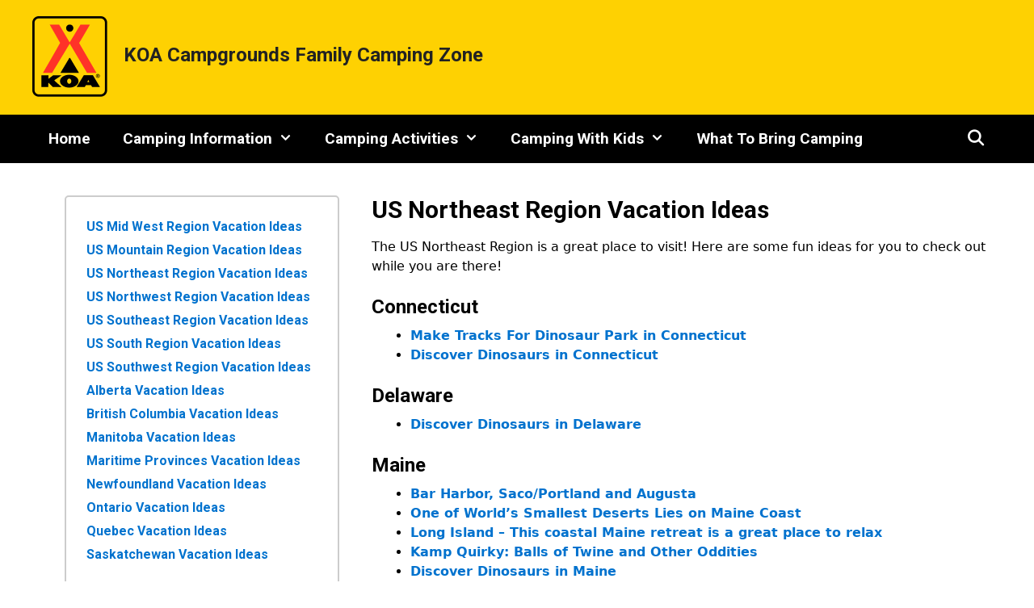

--- FILE ---
content_type: text/html; charset=UTF-8
request_url: https://familycamping.koa.com/about/vacation-ideas/us-northeast-region-vacation-ideas/
body_size: 13091
content:
<!DOCTYPE html>
<html dir="ltr" lang="en-US" prefix="og: https://ogp.me/ns#">
<head>
	<meta charset="UTF-8">
	<title>US Northeast Region Vacation Ideas - KOA Campgrounds Family Camping Zone</title>

		<!-- All in One SEO Pro 4.9.3 - aioseo.com -->
	<meta name="description" content="The US Northeast Region is a great place to visit! Here are some fun ideas for you to check out while you are there! Connecticut Make Tracks For Dinosaur Park in Connecticut Discover Dinosaurs in Connecticut Delaware Discover Dinosaurs in Delaware Maine Bar Harbor, Saco/Portland and Augusta One of World&#039;s Smallest Deserts Lies on Maine" />
	<meta name="robots" content="max-image-preview:large" />
	<link rel="canonical" href="https://familycamping.koa.com/about/vacation-ideas/us-northeast-region-vacation-ideas/" />
	<meta name="generator" content="All in One SEO Pro (AIOSEO) 4.9.3" />
		<meta property="og:locale" content="en_US" />
		<meta property="og:site_name" content="KOA Campgrounds Family Camping Zone - Family camping advice, handy checklists, campfire stories, family activities, an abundance of fun travel games, vacation ideas, weekend getaways and much more." />
		<meta property="og:type" content="article" />
		<meta property="og:title" content="US Northeast Region Vacation Ideas - KOA Campgrounds Family Camping Zone" />
		<meta property="og:description" content="The US Northeast Region is a great place to visit! Here are some fun ideas for you to check out while you are there! Connecticut Make Tracks For Dinosaur Park in Connecticut Discover Dinosaurs in Connecticut Delaware Discover Dinosaurs in Delaware Maine Bar Harbor, Saco/Portland and Augusta One of World&#039;s Smallest Deserts Lies on Maine" />
		<meta property="og:url" content="https://familycamping.koa.com/about/vacation-ideas/us-northeast-region-vacation-ideas/" />
		<meta property="og:image" content="https://familycamping.koa.com/wp-content/uploads/2019/04/KOA-Logo.png" />
		<meta property="og:image:secure_url" content="https://familycamping.koa.com/wp-content/uploads/2019/04/KOA-Logo.png" />
		<meta property="article:published_time" content="2019-04-17T22:01:23+00:00" />
		<meta property="article:modified_time" content="2019-05-30T20:59:22+00:00" />
		<meta name="twitter:card" content="summary_large_image" />
		<meta name="twitter:title" content="US Northeast Region Vacation Ideas - KOA Campgrounds Family Camping Zone" />
		<meta name="twitter:description" content="The US Northeast Region is a great place to visit! Here are some fun ideas for you to check out while you are there! Connecticut Make Tracks For Dinosaur Park in Connecticut Discover Dinosaurs in Connecticut Delaware Discover Dinosaurs in Delaware Maine Bar Harbor, Saco/Portland and Augusta One of World&#039;s Smallest Deserts Lies on Maine" />
		<meta name="twitter:image" content="https://familycamping.koa.com/wp-content/uploads/2019/04/KOA-Logo.png" />
		<script type="application/ld+json" class="aioseo-schema">
			{"@context":"https:\/\/schema.org","@graph":[{"@type":"BreadcrumbList","@id":"https:\/\/familycamping.koa.com\/about\/vacation-ideas\/us-northeast-region-vacation-ideas\/#breadcrumblist","itemListElement":[{"@type":"ListItem","@id":"https:\/\/familycamping.koa.com#listItem","position":1,"name":"Home","item":"https:\/\/familycamping.koa.com","nextItem":{"@type":"ListItem","@id":"https:\/\/familycamping.koa.com\/about\/#listItem","name":"Camping Information"}},{"@type":"ListItem","@id":"https:\/\/familycamping.koa.com\/about\/#listItem","position":2,"name":"Camping Information","item":"https:\/\/familycamping.koa.com\/about\/","nextItem":{"@type":"ListItem","@id":"https:\/\/familycamping.koa.com\/about\/vacation-ideas\/#listItem","name":"Vacation Ideas"},"previousItem":{"@type":"ListItem","@id":"https:\/\/familycamping.koa.com#listItem","name":"Home"}},{"@type":"ListItem","@id":"https:\/\/familycamping.koa.com\/about\/vacation-ideas\/#listItem","position":3,"name":"Vacation Ideas","item":"https:\/\/familycamping.koa.com\/about\/vacation-ideas\/","nextItem":{"@type":"ListItem","@id":"https:\/\/familycamping.koa.com\/about\/vacation-ideas\/us-northeast-region-vacation-ideas\/#listItem","name":"US Northeast Region Vacation Ideas"},"previousItem":{"@type":"ListItem","@id":"https:\/\/familycamping.koa.com\/about\/#listItem","name":"Camping Information"}},{"@type":"ListItem","@id":"https:\/\/familycamping.koa.com\/about\/vacation-ideas\/us-northeast-region-vacation-ideas\/#listItem","position":4,"name":"US Northeast Region Vacation Ideas","previousItem":{"@type":"ListItem","@id":"https:\/\/familycamping.koa.com\/about\/vacation-ideas\/#listItem","name":"Vacation Ideas"}}]},{"@type":"Organization","@id":"https:\/\/familycamping.koa.com\/#organization","name":"KOA Campgrounds Family Camping Zone","description":"Family camping advice, handy checklists, campfire stories, family activities, an abundance of fun travel games, vacation ideas, weekend getaways and much more.","url":"https:\/\/familycamping.koa.com\/","logo":{"@type":"ImageObject","url":"https:\/\/familycamping.koa.com\/wp-content\/uploads\/2019\/04\/KOA-Logo.png","@id":"https:\/\/familycamping.koa.com\/about\/vacation-ideas\/us-northeast-region-vacation-ideas\/#organizationLogo","width":93,"height":100,"caption":"Kampgrounds of America Logo"},"image":{"@id":"https:\/\/familycamping.koa.com\/about\/vacation-ideas\/us-northeast-region-vacation-ideas\/#organizationLogo"}},{"@type":"WebPage","@id":"https:\/\/familycamping.koa.com\/about\/vacation-ideas\/us-northeast-region-vacation-ideas\/#webpage","url":"https:\/\/familycamping.koa.com\/about\/vacation-ideas\/us-northeast-region-vacation-ideas\/","name":"US Northeast Region Vacation Ideas - KOA Campgrounds Family Camping Zone","description":"The US Northeast Region is a great place to visit! Here are some fun ideas for you to check out while you are there! Connecticut Make Tracks For Dinosaur Park in Connecticut Discover Dinosaurs in Connecticut Delaware Discover Dinosaurs in Delaware Maine Bar Harbor, Saco\/Portland and Augusta One of World's Smallest Deserts Lies on Maine","inLanguage":"en-US","isPartOf":{"@id":"https:\/\/familycamping.koa.com\/#website"},"breadcrumb":{"@id":"https:\/\/familycamping.koa.com\/about\/vacation-ideas\/us-northeast-region-vacation-ideas\/#breadcrumblist"},"datePublished":"2019-04-17T22:01:23-06:00","dateModified":"2019-05-30T20:59:22-06:00"},{"@type":"WebSite","@id":"https:\/\/familycamping.koa.com\/#website","url":"https:\/\/familycamping.koa.com\/","name":"KOA Campgrounds Family Camping Zone","description":"Family camping advice, handy checklists, campfire stories, family activities, an abundance of fun travel games, vacation ideas, weekend getaways and much more.","inLanguage":"en-US","publisher":{"@id":"https:\/\/familycamping.koa.com\/#organization"}}]}
		</script>
		<!-- All in One SEO Pro -->

<meta name="viewport" content="width=device-width, initial-scale=1"><link rel='dns-prefetch' href='//www.googletagmanager.com' />
<link href='https://fonts.gstatic.com' crossorigin rel='preconnect' />
<link href='https://fonts.googleapis.com' crossorigin rel='preconnect' />
<link rel="alternate" type="application/rss+xml" title="KOA Campgrounds Family Camping Zone &raquo; Feed" href="https://familycamping.koa.com/feed/" />
<link rel="alternate" type="application/rss+xml" title="KOA Campgrounds Family Camping Zone &raquo; Comments Feed" href="https://familycamping.koa.com/comments/feed/" />
<link rel="alternate" title="oEmbed (JSON)" type="application/json+oembed" href="https://familycamping.koa.com/wp-json/oembed/1.0/embed?url=https%3A%2F%2Ffamilycamping.koa.com%2Fabout%2Fvacation-ideas%2Fus-northeast-region-vacation-ideas%2F" />
<link rel="alternate" title="oEmbed (XML)" type="text/xml+oembed" href="https://familycamping.koa.com/wp-json/oembed/1.0/embed?url=https%3A%2F%2Ffamilycamping.koa.com%2Fabout%2Fvacation-ideas%2Fus-northeast-region-vacation-ideas%2F&#038;format=xml" />
<style id='wp-img-auto-sizes-contain-inline-css'>
img:is([sizes=auto i],[sizes^="auto," i]){contain-intrinsic-size:3000px 1500px}
/*# sourceURL=wp-img-auto-sizes-contain-inline-css */
</style>
<link rel='stylesheet' id='generate-fonts-css' href='//fonts.googleapis.com/css?family=Roboto:100,100italic,300,300italic,regular,italic,500,500italic,700,700italic,900,900italic' media='all' />
<style id='wp-emoji-styles-inline-css'>

	img.wp-smiley, img.emoji {
		display: inline !important;
		border: none !important;
		box-shadow: none !important;
		height: 1em !important;
		width: 1em !important;
		margin: 0 0.07em !important;
		vertical-align: -0.1em !important;
		background: none !important;
		padding: 0 !important;
	}
/*# sourceURL=wp-emoji-styles-inline-css */
</style>
<style id='wp-block-library-inline-css'>
:root{--wp-block-synced-color:#7a00df;--wp-block-synced-color--rgb:122,0,223;--wp-bound-block-color:var(--wp-block-synced-color);--wp-editor-canvas-background:#ddd;--wp-admin-theme-color:#007cba;--wp-admin-theme-color--rgb:0,124,186;--wp-admin-theme-color-darker-10:#006ba1;--wp-admin-theme-color-darker-10--rgb:0,107,160.5;--wp-admin-theme-color-darker-20:#005a87;--wp-admin-theme-color-darker-20--rgb:0,90,135;--wp-admin-border-width-focus:2px}@media (min-resolution:192dpi){:root{--wp-admin-border-width-focus:1.5px}}.wp-element-button{cursor:pointer}:root .has-very-light-gray-background-color{background-color:#eee}:root .has-very-dark-gray-background-color{background-color:#313131}:root .has-very-light-gray-color{color:#eee}:root .has-very-dark-gray-color{color:#313131}:root .has-vivid-green-cyan-to-vivid-cyan-blue-gradient-background{background:linear-gradient(135deg,#00d084,#0693e3)}:root .has-purple-crush-gradient-background{background:linear-gradient(135deg,#34e2e4,#4721fb 50%,#ab1dfe)}:root .has-hazy-dawn-gradient-background{background:linear-gradient(135deg,#faaca8,#dad0ec)}:root .has-subdued-olive-gradient-background{background:linear-gradient(135deg,#fafae1,#67a671)}:root .has-atomic-cream-gradient-background{background:linear-gradient(135deg,#fdd79a,#004a59)}:root .has-nightshade-gradient-background{background:linear-gradient(135deg,#330968,#31cdcf)}:root .has-midnight-gradient-background{background:linear-gradient(135deg,#020381,#2874fc)}:root{--wp--preset--font-size--normal:16px;--wp--preset--font-size--huge:42px}.has-regular-font-size{font-size:1em}.has-larger-font-size{font-size:2.625em}.has-normal-font-size{font-size:var(--wp--preset--font-size--normal)}.has-huge-font-size{font-size:var(--wp--preset--font-size--huge)}.has-text-align-center{text-align:center}.has-text-align-left{text-align:left}.has-text-align-right{text-align:right}.has-fit-text{white-space:nowrap!important}#end-resizable-editor-section{display:none}.aligncenter{clear:both}.items-justified-left{justify-content:flex-start}.items-justified-center{justify-content:center}.items-justified-right{justify-content:flex-end}.items-justified-space-between{justify-content:space-between}.screen-reader-text{border:0;clip-path:inset(50%);height:1px;margin:-1px;overflow:hidden;padding:0;position:absolute;width:1px;word-wrap:normal!important}.screen-reader-text:focus{background-color:#ddd;clip-path:none;color:#444;display:block;font-size:1em;height:auto;left:5px;line-height:normal;padding:15px 23px 14px;text-decoration:none;top:5px;width:auto;z-index:100000}html :where(.has-border-color){border-style:solid}html :where([style*=border-top-color]){border-top-style:solid}html :where([style*=border-right-color]){border-right-style:solid}html :where([style*=border-bottom-color]){border-bottom-style:solid}html :where([style*=border-left-color]){border-left-style:solid}html :where([style*=border-width]){border-style:solid}html :where([style*=border-top-width]){border-top-style:solid}html :where([style*=border-right-width]){border-right-style:solid}html :where([style*=border-bottom-width]){border-bottom-style:solid}html :where([style*=border-left-width]){border-left-style:solid}html :where(img[class*=wp-image-]){height:auto;max-width:100%}:where(figure){margin:0 0 1em}html :where(.is-position-sticky){--wp-admin--admin-bar--position-offset:var(--wp-admin--admin-bar--height,0px)}@media screen and (max-width:600px){html :where(.is-position-sticky){--wp-admin--admin-bar--position-offset:0px}}

/*# sourceURL=wp-block-library-inline-css */
</style><style id='global-styles-inline-css'>
:root{--wp--preset--aspect-ratio--square: 1;--wp--preset--aspect-ratio--4-3: 4/3;--wp--preset--aspect-ratio--3-4: 3/4;--wp--preset--aspect-ratio--3-2: 3/2;--wp--preset--aspect-ratio--2-3: 2/3;--wp--preset--aspect-ratio--16-9: 16/9;--wp--preset--aspect-ratio--9-16: 9/16;--wp--preset--color--black: #000000;--wp--preset--color--cyan-bluish-gray: #abb8c3;--wp--preset--color--white: #ffffff;--wp--preset--color--pale-pink: #f78da7;--wp--preset--color--vivid-red: #cf2e2e;--wp--preset--color--luminous-vivid-orange: #ff6900;--wp--preset--color--luminous-vivid-amber: #fcb900;--wp--preset--color--light-green-cyan: #7bdcb5;--wp--preset--color--vivid-green-cyan: #00d084;--wp--preset--color--pale-cyan-blue: #8ed1fc;--wp--preset--color--vivid-cyan-blue: #0693e3;--wp--preset--color--vivid-purple: #9b51e0;--wp--preset--color--contrast: var(--contrast);--wp--preset--color--contrast-2: var(--contrast-2);--wp--preset--color--contrast-3: var(--contrast-3);--wp--preset--color--base: var(--base);--wp--preset--color--base-2: var(--base-2);--wp--preset--color--base-3: var(--base-3);--wp--preset--color--accent: var(--accent);--wp--preset--gradient--vivid-cyan-blue-to-vivid-purple: linear-gradient(135deg,rgb(6,147,227) 0%,rgb(155,81,224) 100%);--wp--preset--gradient--light-green-cyan-to-vivid-green-cyan: linear-gradient(135deg,rgb(122,220,180) 0%,rgb(0,208,130) 100%);--wp--preset--gradient--luminous-vivid-amber-to-luminous-vivid-orange: linear-gradient(135deg,rgb(252,185,0) 0%,rgb(255,105,0) 100%);--wp--preset--gradient--luminous-vivid-orange-to-vivid-red: linear-gradient(135deg,rgb(255,105,0) 0%,rgb(207,46,46) 100%);--wp--preset--gradient--very-light-gray-to-cyan-bluish-gray: linear-gradient(135deg,rgb(238,238,238) 0%,rgb(169,184,195) 100%);--wp--preset--gradient--cool-to-warm-spectrum: linear-gradient(135deg,rgb(74,234,220) 0%,rgb(151,120,209) 20%,rgb(207,42,186) 40%,rgb(238,44,130) 60%,rgb(251,105,98) 80%,rgb(254,248,76) 100%);--wp--preset--gradient--blush-light-purple: linear-gradient(135deg,rgb(255,206,236) 0%,rgb(152,150,240) 100%);--wp--preset--gradient--blush-bordeaux: linear-gradient(135deg,rgb(254,205,165) 0%,rgb(254,45,45) 50%,rgb(107,0,62) 100%);--wp--preset--gradient--luminous-dusk: linear-gradient(135deg,rgb(255,203,112) 0%,rgb(199,81,192) 50%,rgb(65,88,208) 100%);--wp--preset--gradient--pale-ocean: linear-gradient(135deg,rgb(255,245,203) 0%,rgb(182,227,212) 50%,rgb(51,167,181) 100%);--wp--preset--gradient--electric-grass: linear-gradient(135deg,rgb(202,248,128) 0%,rgb(113,206,126) 100%);--wp--preset--gradient--midnight: linear-gradient(135deg,rgb(2,3,129) 0%,rgb(40,116,252) 100%);--wp--preset--font-size--small: 13px;--wp--preset--font-size--medium: 20px;--wp--preset--font-size--large: 36px;--wp--preset--font-size--x-large: 42px;--wp--preset--spacing--20: 0.44rem;--wp--preset--spacing--30: 0.67rem;--wp--preset--spacing--40: 1rem;--wp--preset--spacing--50: 1.5rem;--wp--preset--spacing--60: 2.25rem;--wp--preset--spacing--70: 3.38rem;--wp--preset--spacing--80: 5.06rem;--wp--preset--shadow--natural: 6px 6px 9px rgba(0, 0, 0, 0.2);--wp--preset--shadow--deep: 12px 12px 50px rgba(0, 0, 0, 0.4);--wp--preset--shadow--sharp: 6px 6px 0px rgba(0, 0, 0, 0.2);--wp--preset--shadow--outlined: 6px 6px 0px -3px rgb(255, 255, 255), 6px 6px rgb(0, 0, 0);--wp--preset--shadow--crisp: 6px 6px 0px rgb(0, 0, 0);}:where(.is-layout-flex){gap: 0.5em;}:where(.is-layout-grid){gap: 0.5em;}body .is-layout-flex{display: flex;}.is-layout-flex{flex-wrap: wrap;align-items: center;}.is-layout-flex > :is(*, div){margin: 0;}body .is-layout-grid{display: grid;}.is-layout-grid > :is(*, div){margin: 0;}:where(.wp-block-columns.is-layout-flex){gap: 2em;}:where(.wp-block-columns.is-layout-grid){gap: 2em;}:where(.wp-block-post-template.is-layout-flex){gap: 1.25em;}:where(.wp-block-post-template.is-layout-grid){gap: 1.25em;}.has-black-color{color: var(--wp--preset--color--black) !important;}.has-cyan-bluish-gray-color{color: var(--wp--preset--color--cyan-bluish-gray) !important;}.has-white-color{color: var(--wp--preset--color--white) !important;}.has-pale-pink-color{color: var(--wp--preset--color--pale-pink) !important;}.has-vivid-red-color{color: var(--wp--preset--color--vivid-red) !important;}.has-luminous-vivid-orange-color{color: var(--wp--preset--color--luminous-vivid-orange) !important;}.has-luminous-vivid-amber-color{color: var(--wp--preset--color--luminous-vivid-amber) !important;}.has-light-green-cyan-color{color: var(--wp--preset--color--light-green-cyan) !important;}.has-vivid-green-cyan-color{color: var(--wp--preset--color--vivid-green-cyan) !important;}.has-pale-cyan-blue-color{color: var(--wp--preset--color--pale-cyan-blue) !important;}.has-vivid-cyan-blue-color{color: var(--wp--preset--color--vivid-cyan-blue) !important;}.has-vivid-purple-color{color: var(--wp--preset--color--vivid-purple) !important;}.has-black-background-color{background-color: var(--wp--preset--color--black) !important;}.has-cyan-bluish-gray-background-color{background-color: var(--wp--preset--color--cyan-bluish-gray) !important;}.has-white-background-color{background-color: var(--wp--preset--color--white) !important;}.has-pale-pink-background-color{background-color: var(--wp--preset--color--pale-pink) !important;}.has-vivid-red-background-color{background-color: var(--wp--preset--color--vivid-red) !important;}.has-luminous-vivid-orange-background-color{background-color: var(--wp--preset--color--luminous-vivid-orange) !important;}.has-luminous-vivid-amber-background-color{background-color: var(--wp--preset--color--luminous-vivid-amber) !important;}.has-light-green-cyan-background-color{background-color: var(--wp--preset--color--light-green-cyan) !important;}.has-vivid-green-cyan-background-color{background-color: var(--wp--preset--color--vivid-green-cyan) !important;}.has-pale-cyan-blue-background-color{background-color: var(--wp--preset--color--pale-cyan-blue) !important;}.has-vivid-cyan-blue-background-color{background-color: var(--wp--preset--color--vivid-cyan-blue) !important;}.has-vivid-purple-background-color{background-color: var(--wp--preset--color--vivid-purple) !important;}.has-black-border-color{border-color: var(--wp--preset--color--black) !important;}.has-cyan-bluish-gray-border-color{border-color: var(--wp--preset--color--cyan-bluish-gray) !important;}.has-white-border-color{border-color: var(--wp--preset--color--white) !important;}.has-pale-pink-border-color{border-color: var(--wp--preset--color--pale-pink) !important;}.has-vivid-red-border-color{border-color: var(--wp--preset--color--vivid-red) !important;}.has-luminous-vivid-orange-border-color{border-color: var(--wp--preset--color--luminous-vivid-orange) !important;}.has-luminous-vivid-amber-border-color{border-color: var(--wp--preset--color--luminous-vivid-amber) !important;}.has-light-green-cyan-border-color{border-color: var(--wp--preset--color--light-green-cyan) !important;}.has-vivid-green-cyan-border-color{border-color: var(--wp--preset--color--vivid-green-cyan) !important;}.has-pale-cyan-blue-border-color{border-color: var(--wp--preset--color--pale-cyan-blue) !important;}.has-vivid-cyan-blue-border-color{border-color: var(--wp--preset--color--vivid-cyan-blue) !important;}.has-vivid-purple-border-color{border-color: var(--wp--preset--color--vivid-purple) !important;}.has-vivid-cyan-blue-to-vivid-purple-gradient-background{background: var(--wp--preset--gradient--vivid-cyan-blue-to-vivid-purple) !important;}.has-light-green-cyan-to-vivid-green-cyan-gradient-background{background: var(--wp--preset--gradient--light-green-cyan-to-vivid-green-cyan) !important;}.has-luminous-vivid-amber-to-luminous-vivid-orange-gradient-background{background: var(--wp--preset--gradient--luminous-vivid-amber-to-luminous-vivid-orange) !important;}.has-luminous-vivid-orange-to-vivid-red-gradient-background{background: var(--wp--preset--gradient--luminous-vivid-orange-to-vivid-red) !important;}.has-very-light-gray-to-cyan-bluish-gray-gradient-background{background: var(--wp--preset--gradient--very-light-gray-to-cyan-bluish-gray) !important;}.has-cool-to-warm-spectrum-gradient-background{background: var(--wp--preset--gradient--cool-to-warm-spectrum) !important;}.has-blush-light-purple-gradient-background{background: var(--wp--preset--gradient--blush-light-purple) !important;}.has-blush-bordeaux-gradient-background{background: var(--wp--preset--gradient--blush-bordeaux) !important;}.has-luminous-dusk-gradient-background{background: var(--wp--preset--gradient--luminous-dusk) !important;}.has-pale-ocean-gradient-background{background: var(--wp--preset--gradient--pale-ocean) !important;}.has-electric-grass-gradient-background{background: var(--wp--preset--gradient--electric-grass) !important;}.has-midnight-gradient-background{background: var(--wp--preset--gradient--midnight) !important;}.has-small-font-size{font-size: var(--wp--preset--font-size--small) !important;}.has-medium-font-size{font-size: var(--wp--preset--font-size--medium) !important;}.has-large-font-size{font-size: var(--wp--preset--font-size--large) !important;}.has-x-large-font-size{font-size: var(--wp--preset--font-size--x-large) !important;}
/*# sourceURL=global-styles-inline-css */
</style>

<style id='classic-theme-styles-inline-css'>
/*! This file is auto-generated */
.wp-block-button__link{color:#fff;background-color:#32373c;border-radius:9999px;box-shadow:none;text-decoration:none;padding:calc(.667em + 2px) calc(1.333em + 2px);font-size:1.125em}.wp-block-file__button{background:#32373c;color:#fff;text-decoration:none}
/*# sourceURL=/wp-includes/css/classic-themes.min.css */
</style>
<link rel='stylesheet' id='generate-style-grid-css' href='https://familycamping.koa.com/wp-content/themes/generatepress/assets/css/unsemantic-grid.min.css?ver=3.6.1' media='all' />
<link rel='stylesheet' id='generate-style-css' href='https://familycamping.koa.com/wp-content/themes/generatepress/assets/css/style.min.css?ver=3.6.1' media='all' />
<style id='generate-style-inline-css'>
body{background-color:#ffffff;color:#000000;}a{color:#0072ce;}a:hover, a:focus, a:active{color:#ee3b45;}body .grid-container{max-width:1200px;}.wp-block-group__inner-container{max-width:1200px;margin-left:auto;margin-right:auto;}.navigation-search{position:absolute;left:-99999px;pointer-events:none;visibility:hidden;z-index:20;width:100%;top:0;transition:opacity 100ms ease-in-out;opacity:0;}.navigation-search.nav-search-active{left:0;right:0;pointer-events:auto;visibility:visible;opacity:1;}.navigation-search input[type="search"]{outline:0;border:0;vertical-align:bottom;line-height:1;opacity:0.9;width:100%;z-index:20;border-radius:0;-webkit-appearance:none;height:60px;}.navigation-search input::-ms-clear{display:none;width:0;height:0;}.navigation-search input::-ms-reveal{display:none;width:0;height:0;}.navigation-search input::-webkit-search-decoration, .navigation-search input::-webkit-search-cancel-button, .navigation-search input::-webkit-search-results-button, .navigation-search input::-webkit-search-results-decoration{display:none;}.main-navigation li.search-item{z-index:21;}li.search-item.active{transition:opacity 100ms ease-in-out;}.nav-left-sidebar .main-navigation li.search-item.active,.nav-right-sidebar .main-navigation li.search-item.active{width:auto;display:inline-block;float:right;}.gen-sidebar-nav .navigation-search{top:auto;bottom:0;}:root{--contrast:#222222;--contrast-2:#575760;--contrast-3:#b2b2be;--base:#f0f0f0;--base-2:#f7f8f9;--base-3:#ffffff;--accent:#1e73be;}:root .has-contrast-color{color:var(--contrast);}:root .has-contrast-background-color{background-color:var(--contrast);}:root .has-contrast-2-color{color:var(--contrast-2);}:root .has-contrast-2-background-color{background-color:var(--contrast-2);}:root .has-contrast-3-color{color:var(--contrast-3);}:root .has-contrast-3-background-color{background-color:var(--contrast-3);}:root .has-base-color{color:var(--base);}:root .has-base-background-color{background-color:var(--base);}:root .has-base-2-color{color:var(--base-2);}:root .has-base-2-background-color{background-color:var(--base-2);}:root .has-base-3-color{color:var(--base-3);}:root .has-base-3-background-color{background-color:var(--base-3);}:root .has-accent-color{color:var(--accent);}:root .has-accent-background-color{background-color:var(--accent);}body, button, input, select, textarea{font-family:-apple-system, system-ui, BlinkMacSystemFont, "Segoe UI", Helvetica, Arial, sans-serif, "Apple Color Emoji", "Segoe UI Emoji", "Segoe UI Symbol";font-size:16px;}body{line-height:1.5;}.entry-content > [class*="wp-block-"]:not(:last-child):not(.wp-block-heading){margin-bottom:1.5em;}.main-title{font-size:45px;}.main-navigation a, .menu-toggle{font-family:"Roboto", sans-serif;font-weight:bold;font-size:19px;}.main-navigation .main-nav ul ul li a{font-size:16px;}.widget-title{font-family:"Roboto", sans-serif;font-weight:bold;font-size:22px;margin-bottom:10px;}.sidebar .widget, .footer-widgets .widget{font-size:16px;}button:not(.menu-toggle),html input[type="button"],input[type="reset"],input[type="submit"],.button,.wp-block-button .wp-block-button__link{font-family:"Roboto", sans-serif;}h1{font-family:"Roboto", sans-serif;font-weight:bold;font-size:30px;margin-bottom:0px;}h2{font-family:"Roboto", sans-serif;font-weight:bold;font-size:24px;margin-bottom:10px;}h3{font-family:"Roboto", sans-serif;font-weight:bold;font-size:21px;margin-bottom:10px;}h4{font-family:"Roboto", sans-serif;font-weight:bold;font-size:inherit;}h5{font-size:inherit;}.site-info{font-size:12px;}@media (max-width:768px){.main-title{font-size:30px;}h1{font-size:30px;}h2{font-size:25px;}}.top-bar{background-color:#636363;color:#ffffff;}.top-bar a{color:#ffffff;}.top-bar a:hover{color:#303030;}.site-header{background-color:#fed102;color:#3a3a3a;}.site-header a{color:#3a3a3a;}.main-title a,.main-title a:hover{color:#222222;}.site-description{color:#757575;}.main-navigation,.main-navigation ul ul{background-color:#000000;}.main-navigation .main-nav ul li a, .main-navigation .menu-toggle, .main-navigation .menu-bar-items{color:#ffffff;}.main-navigation .main-nav ul li:not([class*="current-menu-"]):hover > a, .main-navigation .main-nav ul li:not([class*="current-menu-"]):focus > a, .main-navigation .main-nav ul li.sfHover:not([class*="current-menu-"]) > a, .main-navigation .menu-bar-item:hover > a, .main-navigation .menu-bar-item.sfHover > a{color:#fed102;background-color:#000000;}button.menu-toggle:hover,button.menu-toggle:focus,.main-navigation .mobile-bar-items a,.main-navigation .mobile-bar-items a:hover,.main-navigation .mobile-bar-items a:focus{color:#ffffff;}.main-navigation .main-nav ul li[class*="current-menu-"] > a{color:#fed102;background-color:#000000;}.navigation-search input[type="search"],.navigation-search input[type="search"]:active, .navigation-search input[type="search"]:focus, .main-navigation .main-nav ul li.search-item.active > a, .main-navigation .menu-bar-items .search-item.active > a{color:#fed102;background-color:#000000;}.main-navigation ul ul{background-color:#000000;}.main-navigation .main-nav ul ul li a{color:#ffffff;}.main-navigation .main-nav ul ul li:not([class*="current-menu-"]):hover > a,.main-navigation .main-nav ul ul li:not([class*="current-menu-"]):focus > a, .main-navigation .main-nav ul ul li.sfHover:not([class*="current-menu-"]) > a{color:#fed102;background-color:#000000;}.main-navigation .main-nav ul ul li[class*="current-menu-"] > a{color:#fed102;background-color:#000000;}.separate-containers .inside-article, .separate-containers .comments-area, .separate-containers .page-header, .one-container .container, .separate-containers .paging-navigation, .inside-page-header{background-color:#ffffff;}.entry-meta{color:#595959;}.entry-meta a{color:#595959;}.entry-meta a:hover{color:#1e73be;}.sidebar .widget{color:#000000;background-color:#ffffff;}.sidebar .widget a{color:#0072ce;}.sidebar .widget a:hover{color:#ee3b45;}.sidebar .widget .widget-title{color:#000000;}.footer-widgets{background-color:#eeeeee;}.footer-widgets .widget-title{color:#e33b45;}.site-info{color:#ffffff;background-color:#222222;}.site-info a{color:#ffffff;}.site-info a:hover{color:#606060;}.footer-bar .widget_nav_menu .current-menu-item a{color:#606060;}input[type="text"],input[type="email"],input[type="url"],input[type="password"],input[type="search"],input[type="tel"],input[type="number"],textarea,select{color:#666666;background-color:#fafafa;border-color:#cccccc;}input[type="text"]:focus,input[type="email"]:focus,input[type="url"]:focus,input[type="password"]:focus,input[type="search"]:focus,input[type="tel"]:focus,input[type="number"]:focus,textarea:focus,select:focus{color:#666666;background-color:#ffffff;border-color:#bfbfbf;}button,html input[type="button"],input[type="reset"],input[type="submit"],a.button,a.wp-block-button__link:not(.has-background){color:#ffffff;background-color:#666666;}button:hover,html input[type="button"]:hover,input[type="reset"]:hover,input[type="submit"]:hover,a.button:hover,button:focus,html input[type="button"]:focus,input[type="reset"]:focus,input[type="submit"]:focus,a.button:focus,a.wp-block-button__link:not(.has-background):active,a.wp-block-button__link:not(.has-background):focus,a.wp-block-button__link:not(.has-background):hover{color:#ffffff;background-color:#3f3f3f;}a.generate-back-to-top{background-color:rgba( 0,0,0,0.4 );color:#ffffff;}a.generate-back-to-top:hover,a.generate-back-to-top:focus{background-color:rgba( 0,0,0,0.6 );color:#ffffff;}:root{--gp-search-modal-bg-color:var(--base-3);--gp-search-modal-text-color:var(--contrast);--gp-search-modal-overlay-bg-color:rgba(0,0,0,0.2);}@media (max-width: 768px){.main-navigation .menu-bar-item:hover > a, .main-navigation .menu-bar-item.sfHover > a{background:none;color:#ffffff;}}.inside-top-bar{padding:10px;}.inside-header{padding:20px 40px 22px 40px;}.separate-containers .inside-article, .separate-containers .comments-area, .separate-containers .page-header, .separate-containers .paging-navigation, .one-container .site-content, .inside-page-header{padding:40px 0px 40px 0px;}.site-main .wp-block-group__inner-container{padding:40px 0px 40px 0px;}.entry-content .alignwide, body:not(.no-sidebar) .entry-content .alignfull{margin-left:-0px;width:calc(100% + 0px);max-width:calc(100% + 0px);}.one-container.right-sidebar .site-main,.one-container.both-right .site-main{margin-right:0px;}.one-container.left-sidebar .site-main,.one-container.both-left .site-main{margin-left:0px;}.one-container.both-sidebars .site-main{margin:0px;}.separate-containers .widget, .separate-containers .site-main > *, .separate-containers .page-header, .widget-area .main-navigation{margin-bottom:0px;}.separate-containers .site-main{margin:0px;}.both-right.separate-containers .inside-left-sidebar{margin-right:0px;}.both-right.separate-containers .inside-right-sidebar{margin-left:0px;}.both-left.separate-containers .inside-left-sidebar{margin-right:0px;}.both-left.separate-containers .inside-right-sidebar{margin-left:0px;}.separate-containers .page-header-image, .separate-containers .page-header-contained, .separate-containers .page-header-image-single, .separate-containers .page-header-content-single{margin-top:0px;}.separate-containers .inside-right-sidebar, .separate-containers .inside-left-sidebar{margin-top:0px;margin-bottom:0px;}.rtl .menu-item-has-children .dropdown-menu-toggle{padding-left:20px;}.rtl .main-navigation .main-nav ul li.menu-item-has-children > a{padding-right:20px;}.footer-widgets{padding:30px 40px 30px 40px;}.site-info{padding:20px;}@media (max-width:768px){.separate-containers .inside-article, .separate-containers .comments-area, .separate-containers .page-header, .separate-containers .paging-navigation, .one-container .site-content, .inside-page-header{padding:30px;}.site-main .wp-block-group__inner-container{padding:30px;}.site-info{padding-right:10px;padding-left:10px;}.entry-content .alignwide, body:not(.no-sidebar) .entry-content .alignfull{margin-left:-30px;width:calc(100% + 60px);max-width:calc(100% + 60px);}}.one-container .sidebar .widget{padding:0px;}/* End cached CSS */@media (max-width: 768px){.main-navigation .menu-toggle,.main-navigation .mobile-bar-items,.sidebar-nav-mobile:not(#sticky-placeholder){display:block;}.main-navigation ul,.gen-sidebar-nav{display:none;}[class*="nav-float-"] .site-header .inside-header > *{float:none;clear:both;}}
.dynamic-author-image-rounded{border-radius:100%;}.dynamic-featured-image, .dynamic-author-image{vertical-align:middle;}.one-container.blog .dynamic-content-template:not(:last-child), .one-container.archive .dynamic-content-template:not(:last-child){padding-bottom:0px;}.dynamic-entry-excerpt > p:last-child{margin-bottom:0px;}
.post-image:not(:first-child), .page-content:not(:first-child), .entry-content:not(:first-child), .entry-summary:not(:first-child), footer.entry-meta{margin-top:1em;}.post-image-above-header .inside-article div.featured-image, .post-image-above-header .inside-article div.post-image{margin-bottom:1em;}
/*# sourceURL=generate-style-inline-css */
</style>
<link rel='stylesheet' id='generate-mobile-style-css' href='https://familycamping.koa.com/wp-content/themes/generatepress/assets/css/mobile.min.css?ver=3.6.1' media='all' />
<link rel='stylesheet' id='generate-font-icons-css' href='https://familycamping.koa.com/wp-content/themes/generatepress/assets/css/components/font-icons.min.css?ver=3.6.1' media='all' />
<link rel='stylesheet' id='generate-child-css' href='https://familycamping.koa.com/wp-content/themes/generatepress_child/style.css?ver=1724875790' media='all' />
<link rel='stylesheet' id='lgc-unsemantic-grid-responsive-tablet-css' href='https://familycamping.koa.com/wp-content/plugins/lightweight-grid-columns/css/unsemantic-grid-responsive-tablet.css?ver=1.0' media='all' />

<!-- Google tag (gtag.js) snippet added by Site Kit -->
<!-- Google Analytics snippet added by Site Kit -->
<script src="https://www.googletagmanager.com/gtag/js?id=G-TE0DFN2Z5B" id="google_gtagjs-js" async></script>
<script id="google_gtagjs-js-after">
window.dataLayer = window.dataLayer || [];function gtag(){dataLayer.push(arguments);}
gtag("set","linker",{"domains":["familycamping.koa.com"]});
gtag("js", new Date());
gtag("set", "developer_id.dZTNiMT", true);
gtag("config", "G-TE0DFN2Z5B");
//# sourceURL=google_gtagjs-js-after
</script>
<link rel="https://api.w.org/" href="https://familycamping.koa.com/wp-json/" /><link rel="alternate" title="JSON" type="application/json" href="https://familycamping.koa.com/wp-json/wp/v2/pages/322" /><link rel="EditURI" type="application/rsd+xml" title="RSD" href="https://familycamping.koa.com/xmlrpc.php?rsd" />
<link rel='shortlink' href='https://familycamping.koa.com/?p=322' />
<meta name="generator" content="Site Kit by Google 1.170.0" />		<!--[if lt IE 9]>
			<link rel="stylesheet" href="https://familycamping.koa.com/wp-content/plugins/lightweight-grid-columns/css/ie.min.css" />
		<![endif]-->
	<style>.recentcomments a{display:inline !important;padding:0 !important;margin:0 !important;}</style><link rel="icon" href="https://familycamping.koa.com/wp-content/uploads/2019/04/KOA-Logo-1.png" sizes="32x32" />
<link rel="icon" href="https://familycamping.koa.com/wp-content/uploads/2019/04/KOA-Logo-1.png" sizes="192x192" />
<link rel="apple-touch-icon" href="https://familycamping.koa.com/wp-content/uploads/2019/04/KOA-Logo-1.png" />
<meta name="msapplication-TileImage" content="https://familycamping.koa.com/wp-content/uploads/2019/04/KOA-Logo-1.png" />
		<style id="wp-custom-css">
			hr {
  border-top: 4px dotted #bbb;
	background-color: #fff;
}

.page-id-7 #breadcrumbs {
  display: none;
}

.main-title a, .main-title a:hover, .main-title a:visited {
  font-family: "Roboto", sans-serif;
}

.header-widget p {
	margin-top: 24px;
}

.button.red,
.button.red:visited {
	font-size: 20px;
	background: #ee3b45;
	color: #fff;
	border-radius: 6px;
	font-weight: bold
}

.button.red:hover,
.button.red:active {
	background: #93242a;
	color: #fff;
}

.main-navigation .main-nav ul ul li a {
  text-transform: capitalize;
}

.main-navigation ul ul {
	width: 230px;
}

.entry-content a {
	font-weight: bold;
}

.widget ul {
  font-family: 'Roboto', sans-serif;
	font-weight: bold;
  border: 2px solid #ccc;
  padding: 25px;
  border-radius: 5px;
}

.widget ul .sub-menu {
  font-family: 'Roboto', sans-serif;
	font-weight: bold;
  border: 0px solid #ccc;
  padding: 0px;
  border-radius: 0px;
}

#breadcrumbs { 
	font-size: .75em;
}

@media (min-width:769px) {

.site-branding {
  display: inline-block;
}

.site-logo {
  float: left;
  margin-right: 20px;
}
	
.main-title {
	font-size: 24px;
	line-height: 4.0em;
}
}
		</style>
		</head>

<body class="wp-singular page-template-default page page-id-322 page-parent page-child parent-pageid-156 wp-custom-logo wp-embed-responsive wp-theme-generatepress wp-child-theme-generatepress_child post-image-aligned-center sticky-menu-fade left-sidebar nav-below-header separate-containers fluid-header active-footer-widgets-3 nav-search-enabled nav-aligned-left header-aligned-left dropdown-hover" itemtype="https://schema.org/WebPage" itemscope>
	<a class="screen-reader-text skip-link" href="#content" title="Skip to content">Skip to content</a>		<header class="site-header" id="masthead" aria-label="Site"  itemtype="https://schema.org/WPHeader" itemscope>
			<div class="inside-header grid-container grid-parent">
				<div class="site-branding">
						<p class="main-title" itemprop="headline">
					<a href="https://familycamping.koa.com/" rel="home">KOA Campgrounds Family Camping Zone</a>
				</p>
						
					</div><div class="site-logo">
					<a href="https://familycamping.koa.com/" rel="home">
						<img  class="header-image is-logo-image" alt="KOA Campgrounds Family Camping Zone" src="https://familycamping.koa.com/wp-content/uploads/2019/04/KOA-Logo.png" />
					</a>
				</div>			</div>
		</header>
				<nav class="main-navigation sub-menu-right" id="site-navigation" aria-label="Primary"  itemtype="https://schema.org/SiteNavigationElement" itemscope>
			<div class="inside-navigation grid-container grid-parent">
				<form method="get" class="search-form navigation-search" action="https://familycamping.koa.com/">
					<input type="search" class="search-field" value="" name="s" title="Search" />
				</form>		<div class="mobile-bar-items">
						<span class="search-item">
				<a aria-label="Open Search Bar" href="#">
									</a>
			</span>
		</div>
						<button class="menu-toggle" aria-controls="primary-menu" aria-expanded="false">
					<span class="mobile-menu">Menu</span>				</button>
				<div id="primary-menu" class="main-nav"><ul id="menu-main-menu" class=" menu sf-menu"><li id="menu-item-19" class="menu-item menu-item-type-post_type menu-item-object-page menu-item-home menu-item-19"><a href="https://familycamping.koa.com/">Home</a></li>
<li id="menu-item-57" class="menu-item menu-item-type-post_type menu-item-object-page current-page-ancestor menu-item-has-children menu-item-57"><a href="https://familycamping.koa.com/about/">Camping Information<span role="presentation" class="dropdown-menu-toggle"></span></a>
<ul class="sub-menu">
	<li id="menu-item-64" class="menu-item menu-item-type-post_type menu-item-object-page menu-item-64"><a href="https://familycamping.koa.com/about/camping-safety/">Camping Safety</a></li>
	<li id="menu-item-796" class="menu-item menu-item-type-post_type menu-item-object-page menu-item-796"><a href="https://familycamping.koa.com/about/camping-with-pets/">Camping with Pets</a></li>
	<li id="menu-item-797" class="menu-item menu-item-type-post_type menu-item-object-page menu-item-797"><a href="https://familycamping.koa.com/about/weekend-getaways/">Weekend Getaways</a></li>
	<li id="menu-item-798" class="menu-item menu-item-type-post_type menu-item-object-page current-page-ancestor menu-item-798"><a href="https://familycamping.koa.com/about/vacation-ideas/">Vacation Ideas</a></li>
</ul>
</li>
<li id="menu-item-56" class="menu-item menu-item-type-post_type menu-item-object-page menu-item-has-children menu-item-56"><a href="https://familycamping.koa.com/camping-activities/">Camping Activities<span role="presentation" class="dropdown-menu-toggle"></span></a>
<ul class="sub-menu">
	<li id="menu-item-703" class="menu-item menu-item-type-post_type menu-item-object-page menu-item-703"><a href="https://familycamping.koa.com/camping-activities/campfire-stories/">Campfire Stories</a></li>
	<li id="menu-item-702" class="menu-item menu-item-type-post_type menu-item-object-page menu-item-702"><a href="https://familycamping.koa.com/camping-activities/build-a-trip-book/">Build A Trip Book</a></li>
	<li id="menu-item-706" class="menu-item menu-item-type-post_type menu-item-object-page menu-item-706"><a href="https://familycamping.koa.com/camping-activities/craft-projects/">Craft Projects</a></li>
	<li id="menu-item-705" class="menu-item menu-item-type-post_type menu-item-object-page menu-item-705"><a href="https://familycamping.koa.com/camping-activities/coloring-pages/">Coloring Pages</a></li>
	<li id="menu-item-704" class="menu-item menu-item-type-post_type menu-item-object-page menu-item-704"><a href="https://familycamping.koa.com/camping-activities/color-your-own-postcards/">Color Your Own Postcards</a></li>
	<li id="menu-item-707" class="menu-item menu-item-type-post_type menu-item-object-page menu-item-707"><a href="https://familycamping.koa.com/camping-activities/pumpkin-carving-templates/">Pumpkin Carving Templates</a></li>
</ul>
</li>
<li id="menu-item-55" class="menu-item menu-item-type-post_type menu-item-object-page menu-item-has-children menu-item-55"><a href="https://familycamping.koa.com/camping-with-kids/">Camping With Kids<span role="presentation" class="dropdown-menu-toggle"></span></a>
<ul class="sub-menu">
	<li id="menu-item-799" class="menu-item menu-item-type-post_type menu-item-object-page menu-item-799"><a href="https://familycamping.koa.com/camping-with-kids/campground-fun/">Campground Fun</a></li>
	<li id="menu-item-800" class="menu-item menu-item-type-post_type menu-item-object-page menu-item-800"><a href="https://familycamping.koa.com/camping-with-kids/discover-nature/">Discover Nature!</a></li>
	<li id="menu-item-801" class="menu-item menu-item-type-post_type menu-item-object-page menu-item-801"><a href="https://familycamping.koa.com/camping-with-kids/games-for-the-road/">Games for the Road</a></li>
</ul>
</li>
<li id="menu-item-54" class="menu-item menu-item-type-post_type menu-item-object-page menu-item-54"><a href="https://familycamping.koa.com/what-to-bring-camping/">What To Bring Camping</a></li>
<li class="search-item menu-item-align-right"><a aria-label="Open Search Bar" href="#"></a></li></ul></div>			</div>
		</nav>
		
	<div class="site grid-container container hfeed grid-parent" id="page">
				<div class="site-content" id="content">
			
	<div class="content-area grid-parent mobile-grid-100 push-35 grid-65 tablet-push-35 tablet-grid-65" id="primary">
		<main class="site-main" id="main">
			
<article id="post-322" class="post-322 page type-page status-publish" itemtype="https://schema.org/CreativeWork" itemscope>
	<div class="inside-article">
		
			<header class="entry-header">
				<h1 class="entry-title" itemprop="headline">US Northeast Region Vacation Ideas</h1>			</header>

			
		<div class="entry-content" itemprop="text">
			<p>The US Northeast Region is a great place to visit! Here are some fun ideas for you to check out while you are there!</p>
<h2>Connecticut</h2>
<ul>
<li><a href="/about/vacation-ideas/us-northeast-region-vacation-ideas/make-tracks-for-dinosaur-park-in-connecticut/">Make Tracks For Dinosaur Park in Connecticut</a></li>
<li><a href="/about/vacation-ideas/usa-and-canada/tracking-dinosaurs-on-vacation-usa/">Discover Dinosaurs in Connecticut</a></li>
</ul>
<h2>Delaware</h2>
<ul>
<li><a href="/about/vacation-ideas/usa-and-canada/tracking-dinosaurs-on-vacation-usa/">Discover Dinosaurs in Delaware</a></li>
</ul>
<h2>Maine</h2>
<ul>
<li><a href="/about/vacation-ideas/us-northeast-region-vacation-ideas/vacation-ideas-in-maine/">Bar Harbor, Saco/Portland and Augusta</a></li>
<li><a href="/about/vacation-ideas/us-northeast-region-vacation-ideas/one-of-worlds-smallest-deserts-lies-on-maine-coast/">One of World&#8217;s Smallest Deserts Lies on Maine Coast</a></li>
<li><a href="/about/vacation-ideas/us-northeast-region-vacation-ideas/the-other-long-island/">Long Island &#8211; This coastal Maine retreat is a great place to relax</a></li>
<li><a href="/about/vacation-ideas/usa-and-canada/kamp-quirky-balls-of-twine-and-other-oddities/">Kamp Quirky: Balls of Twine and Other Oddities</a></li>
<li><a href="/about/vacation-ideas/usa-and-canada/tracking-dinosaurs-on-vacation-usa/">Discover Dinosaurs in Maine</a></li>
<li><a href="/about/vacation-ideas/us-northeast-region-vacation-ideas/follow-us-route-1-through-maine/">Follow US Route 1 through Maine</a></li>
</ul>
<h2>Maryland</h2>
<ul>
<li><a href="/about/vacation-ideas/us-northeast-region-vacation-ideas/vacation-ideas-in-maryland/">Hagerstown, MD &amp; Harpers Ferry, WV and the Washington, D.C. area</a></li>
<li><a href="/about/vacation-ideas/us-northeast-region-vacation-ideas/follow-us-route-1-in-maryland/">Follow US Route 1 through Maryland</a></li>
<li><a href="/about/vacation-ideas/usa-and-canada/tracking-dinosaurs-on-vacation-usa/">Discover Dinosaurs in Maryland</a></li>
</ul>
<h2>Massachusetts</h2>
<ul>
<li><a href="/about/vacation-ideas/us-northeast-region-vacation-ideas/vacation-ideas-in-massachusetts/">Concord, Middleboro/Plymouth, and Webster/Sturbridge</a></li>
<li><a href="/about/vacation-ideas/us-northeast-region-vacation-ideas/quabbin-reservoir-in-massachusetts/">Quabbin Reservoir in Massachusetts</a></li>
<li><a href="/about/vacation-ideas/us-northeast-region-vacation-ideas/follow-us-route-1-through-new-hampshire-and-massachusetts/">Follow US Route 1 through Massachusetts</a></li>
<li><a href="/about/vacation-ideas/usa-and-canada/tracking-dinosaurs-on-vacation-usa/">Discover Dinosaurs in Massachusetts</a></li>
</ul>
<h2>New Hampshire</h2>
<ul>
<li><a href="/about/vacation-ideas/us-northeast-region-vacation-ideas/vacation-ideas-in-new-hampshire/">New Hampshire Attractions &#8211; White Mountain and more!</a></li>
<li><a href="/about/vacation-ideas/us-northeast-region-vacation-ideas/follow-us-route-1-through-new-hampshire-and-massachusetts/">Follow US Route 1 through Massachusetts</a></li>
<li><a href="/about/vacation-ideas/usa-and-canada/ghost-towns-and-more/">Kamp Quirky: Ghost Towns and More</a></li>
</ul>
<h2>New Jersey</h2>
<ul>
<li><a href="/about/vacation-ideas/usa-and-canada/tracking-dinosaurs-on-vacation-usa/">Discover Dinosaurs in New Jersey</a></li>
</ul>
<h2>New York</h2>
<ul>
<li><a href="/about/vacation-ideas/us-northeast-region-vacation-ideas/vacation-ideas-in-new-york/">Ausable Chasm, Cooperstown and Lake Placid</a></li>
<li><a href="/about/vacation-ideas/us-northeast-region-vacation-ideas/a-life-and-a-fathers-love-are-carved-in-stone-in-new-york/">A Life and a Father’s Love Are Carved in Stone in New York</a></li>
<li><a href="/about/vacation-ideas/us-northeast-region-vacation-ideas/the-adirondacks-in-northern-new-york/">Vacation Destination: The Adirondacks in Northern New York</a></li>
<li><a href="/about/vacation-ideas/usa-and-canada/kamp-quirky-made-in-america/">Kamp Quirky: Made in America</a></li>
<li><a href="/about/vacation-ideas/usa-and-canada/kamp-quirky-odes-to-food/">Kamp Quirky: Odes to Food</a></li>
<li><a href="/about/vacation-ideas/usa-and-canada/tracking-dinosaurs-on-vacation-usa/">Discover Dinosaurs in New York</a></li>
<li><a href="/about/vacation-ideas/us-northeast-region-vacation-ideas/follow-us-route-1-through-new-york-city/">Follow US Route 1 through New York City</a></li>
</ul>
<h2>Pennsylvania</h2>
<ul>
<li><a href="/about/vacation-ideas/us-northeast-region-vacation-ideas/vacation-ideas-in-pennsylvania/">Southeast Region, Erie and Pittsburgh Area</a></li>
<li><a href="/about/vacation-ideas/us-northeast-region-vacation-ideas/pennsylvania-music-museum-hits-high-note-with-visitors/">Pennsylvania Music Museum Hits High Note with Visitors</a></li>
<li><a href="/about/vacation-ideas/us-northeast-region-vacation-ideas/marvel-at-mercers-magnificent-monuments/">Marvel at Mercer&#8217;s Magnificent Monuments</a></li>
<li><a href="/about/vacation-ideas/us-northeast-region-vacation-ideas/follow-us-route-1-through-pennsylvania/">Follow US Route 1 through Pennsylvania</a></li>
<li><a href="/about/vacation-ideas/usa-and-canada/tracking-dinosaurs-on-vacation-usa/">Discover Dinosaurs in Pennsylvania</a></li>
</ul>
<h2>Rhode Island</h2>
<ul>
<li><a href="/about/vacation-ideas/us-northeast-region-vacation-ideas/vacation-ideas-in-rhode-island/">Newport and Colt State Park</a></li>
</ul>
<h2>Vermont</h2>
<ul>
<li><a href="/about/vacation-ideas/us-northeast-region-vacation-ideas/vacation-ideas-in-vermont/">Vermont Teddy Bear Company, and the Vermont Institute of Natural Science in Quechee</a></li>
</ul>
<h2>Virginia</h2>
<ul>
<li><a href="/about/vacation-ideas/us-northeast-region-vacation-ideas/vacation-ideas-in-virginia/">Front Royal/Washington, D.C., Virginia Beach, and Williamsburg</a></li>
<li><a href="/about/vacation-ideas/us-northeast-region-vacation-ideas/heat-of-the-battle/">Re-enactment in Virginia sheds new light on the Civil War</a></li>
<li><a href="/about/vacation-ideas/us-northeast-region-vacation-ideas/bring-your-swimming-trunks-when-you-visit-cascade-falls/">Bring Your Swimming Trunks When You Visit Cascade Falls</a></li>
<li><a href="/about/vacation-ideas/us-northeast-region-vacation-ideas/follow-us-route-1-through-virginia/">Follow US Route 1 through Virginia</a></li>
<li><a href="/about/vacation-ideas/usa-and-canada/tracking-dinosaurs-on-vacation-usa/">Discover Dinosaurs in Virginia</a></li>
</ul>
<h2>West Virginia</h2>
<ul>
<li><a href="/about/vacation-ideas/us-northeast-region-vacation-ideas/vacation-ideas-in-west-virginia/">Southern Region, and Bluefield</a></li>
<li><a href="/about/vacation-ideas/us-northeast-region-vacation-ideas/west-virginia-river-is-absolutely-gorge-ous/">West Virginia River Is Absolutely Gorge-ous</a></li>
<li><a href="/about/vacation-ideas/usa-and-canada/kamp-quirky-crazy-contests/">Kamp Quirky: Crazy Contests</a></li>
</ul>
		</div>

			</div>
</article>
		</main>
	</div>

	<div class="widget-area sidebar is-left-sidebar grid-35 tablet-grid-35 mobile-grid-100 grid-parent pull-65 tablet-pull-65" id="left-sidebar">
	<div class="inside-left-sidebar">
		<aside id="nav_menu-5" class="widget inner-padding widget_nav_menu"><div class="menu-vacation-ideas-container"><ul id="menu-vacation-ideas" class="menu"><li id="menu-item-778" class="menu-item menu-item-type-post_type menu-item-object-page menu-item-778"><a href="https://familycamping.koa.com/about/vacation-ideas/us-mid-west-region-vacation-ideas/">US Mid West Region Vacation Ideas</a></li>
<li id="menu-item-779" class="menu-item menu-item-type-post_type menu-item-object-page menu-item-779"><a href="https://familycamping.koa.com/about/vacation-ideas/us-mountain-region-vacation-ideas/">US Mountain Region Vacation Ideas</a></li>
<li id="menu-item-780" class="menu-item menu-item-type-post_type menu-item-object-page current-menu-item page_item page-item-322 current_page_item menu-item-780"><a href="https://familycamping.koa.com/about/vacation-ideas/us-northeast-region-vacation-ideas/" aria-current="page">US Northeast Region Vacation Ideas</a></li>
<li id="menu-item-781" class="menu-item menu-item-type-post_type menu-item-object-page menu-item-781"><a href="https://familycamping.koa.com/about/vacation-ideas/us-northwest-region-vacation-ideas/">US Northwest Region Vacation Ideas</a></li>
<li id="menu-item-782" class="menu-item menu-item-type-post_type menu-item-object-page menu-item-782"><a href="https://familycamping.koa.com/about/vacation-ideas/us-southeast-region-vacation-ideas/">US Southeast Region Vacation Ideas</a></li>
<li id="menu-item-1200" class="menu-item menu-item-type-post_type menu-item-object-page menu-item-1200"><a href="https://familycamping.koa.com/about/vacation-ideas/us-south-region-vacation-ideas/">US South Region Vacation Ideas</a></li>
<li id="menu-item-783" class="menu-item menu-item-type-post_type menu-item-object-page menu-item-783"><a href="https://familycamping.koa.com/about/vacation-ideas/us-southwest-region-vacation-ideas/">US Southwest Region Vacation Ideas</a></li>
<li id="menu-item-784" class="menu-item menu-item-type-post_type menu-item-object-page menu-item-784"><a href="https://familycamping.koa.com/about/vacation-ideas/alberta-vacation-ideas/">Alberta Vacation Ideas</a></li>
<li id="menu-item-785" class="menu-item menu-item-type-post_type menu-item-object-page menu-item-785"><a href="https://familycamping.koa.com/about/vacation-ideas/british-columbia-vacation-ideas/">British Columbia Vacation Ideas</a></li>
<li id="menu-item-786" class="menu-item menu-item-type-post_type menu-item-object-page menu-item-786"><a href="https://familycamping.koa.com/about/vacation-ideas/manitoba-vacation-ideas/">Manitoba Vacation Ideas</a></li>
<li id="menu-item-787" class="menu-item menu-item-type-post_type menu-item-object-page menu-item-787"><a href="https://familycamping.koa.com/about/vacation-ideas/maritime-provinces-vacation-ideas/">Maritime Provinces Vacation Ideas</a></li>
<li id="menu-item-788" class="menu-item menu-item-type-post_type menu-item-object-page menu-item-788"><a href="https://familycamping.koa.com/about/vacation-ideas/newfoundland-vacation-ideas/">Newfoundland Vacation Ideas</a></li>
<li id="menu-item-789" class="menu-item menu-item-type-post_type menu-item-object-page menu-item-789"><a href="https://familycamping.koa.com/about/vacation-ideas/ontario-vacation-ideas/">Ontario Vacation Ideas</a></li>
<li id="menu-item-790" class="menu-item menu-item-type-post_type menu-item-object-page menu-item-790"><a href="https://familycamping.koa.com/about/vacation-ideas/quebec-vacation-ideas/">Quebec Vacation Ideas</a></li>
<li id="menu-item-791" class="menu-item menu-item-type-post_type menu-item-object-page menu-item-791"><a href="https://familycamping.koa.com/about/vacation-ideas/saskatchewan-vacation-ideas/">Saskatchewan Vacation Ideas</a></li>
</ul></div></aside>	</div>
</div>

	</div>
</div>


<div class="site-footer">
			<footer class="site-info" aria-label="Site"  itemtype="https://schema.org/WPFooter" itemscope>
			<div class="inside-site-info grid-container grid-parent">
								<div class="copyright-bar">
					&copy; 2026 Kampgrounds of America, Inc.				</div>
			</div>
		</footer>
		</div>

<script type="speculationrules">
{"prefetch":[{"source":"document","where":{"and":[{"href_matches":"/*"},{"not":{"href_matches":["/wp-*.php","/wp-admin/*","/wp-content/uploads/*","/wp-content/*","/wp-content/plugins/*","/wp-content/themes/generatepress_child/*","/wp-content/themes/generatepress/*","/*\\?(.+)"]}},{"not":{"selector_matches":"a[rel~=\"nofollow\"]"}},{"not":{"selector_matches":".no-prefetch, .no-prefetch a"}}]},"eagerness":"conservative"}]}
</script>
<script id="generate-a11y">
!function(){"use strict";if("querySelector"in document&&"addEventListener"in window){var e=document.body;e.addEventListener("pointerdown",(function(){e.classList.add("using-mouse")}),{passive:!0}),e.addEventListener("keydown",(function(){e.classList.remove("using-mouse")}),{passive:!0})}}();
</script>
<!-- Global site tag (gtag.js) - Google Analytics -->
<script async src="https://www.googletagmanager.com/gtag/js?id=UA-4503819-28"></script>
<script>
  window.dataLayer = window.dataLayer || [];
  function gtag(){dataLayer.push(arguments);}
  gtag('js', new Date());

  gtag('config', 'UA-4503819-28');
</script><script id="generate-menu-js-before">
var generatepressMenu = {"toggleOpenedSubMenus":true,"openSubMenuLabel":"Open Sub-Menu","closeSubMenuLabel":"Close Sub-Menu"};
//# sourceURL=generate-menu-js-before
</script>
<script src="https://familycamping.koa.com/wp-content/themes/generatepress/assets/js/menu.min.js?ver=3.6.1" id="generate-menu-js"></script>
<script id="generate-navigation-search-js-before">
var generatepressNavSearch = {"open":"Open Search Bar","close":"Close Search Bar"};
//# sourceURL=generate-navigation-search-js-before
</script>
<script src="https://familycamping.koa.com/wp-content/themes/generatepress/assets/js/navigation-search.min.js?ver=3.6.1" id="generate-navigation-search-js"></script>
<script id="wp-emoji-settings" type="application/json">
{"baseUrl":"https://s.w.org/images/core/emoji/17.0.2/72x72/","ext":".png","svgUrl":"https://s.w.org/images/core/emoji/17.0.2/svg/","svgExt":".svg","source":{"concatemoji":"https://familycamping.koa.com/wp-includes/js/wp-emoji-release.min.js?ver=6.9"}}
</script>
<script type="module">
/*! This file is auto-generated */
const a=JSON.parse(document.getElementById("wp-emoji-settings").textContent),o=(window._wpemojiSettings=a,"wpEmojiSettingsSupports"),s=["flag","emoji"];function i(e){try{var t={supportTests:e,timestamp:(new Date).valueOf()};sessionStorage.setItem(o,JSON.stringify(t))}catch(e){}}function c(e,t,n){e.clearRect(0,0,e.canvas.width,e.canvas.height),e.fillText(t,0,0);t=new Uint32Array(e.getImageData(0,0,e.canvas.width,e.canvas.height).data);e.clearRect(0,0,e.canvas.width,e.canvas.height),e.fillText(n,0,0);const a=new Uint32Array(e.getImageData(0,0,e.canvas.width,e.canvas.height).data);return t.every((e,t)=>e===a[t])}function p(e,t){e.clearRect(0,0,e.canvas.width,e.canvas.height),e.fillText(t,0,0);var n=e.getImageData(16,16,1,1);for(let e=0;e<n.data.length;e++)if(0!==n.data[e])return!1;return!0}function u(e,t,n,a){switch(t){case"flag":return n(e,"\ud83c\udff3\ufe0f\u200d\u26a7\ufe0f","\ud83c\udff3\ufe0f\u200b\u26a7\ufe0f")?!1:!n(e,"\ud83c\udde8\ud83c\uddf6","\ud83c\udde8\u200b\ud83c\uddf6")&&!n(e,"\ud83c\udff4\udb40\udc67\udb40\udc62\udb40\udc65\udb40\udc6e\udb40\udc67\udb40\udc7f","\ud83c\udff4\u200b\udb40\udc67\u200b\udb40\udc62\u200b\udb40\udc65\u200b\udb40\udc6e\u200b\udb40\udc67\u200b\udb40\udc7f");case"emoji":return!a(e,"\ud83e\u1fac8")}return!1}function f(e,t,n,a){let r;const o=(r="undefined"!=typeof WorkerGlobalScope&&self instanceof WorkerGlobalScope?new OffscreenCanvas(300,150):document.createElement("canvas")).getContext("2d",{willReadFrequently:!0}),s=(o.textBaseline="top",o.font="600 32px Arial",{});return e.forEach(e=>{s[e]=t(o,e,n,a)}),s}function r(e){var t=document.createElement("script");t.src=e,t.defer=!0,document.head.appendChild(t)}a.supports={everything:!0,everythingExceptFlag:!0},new Promise(t=>{let n=function(){try{var e=JSON.parse(sessionStorage.getItem(o));if("object"==typeof e&&"number"==typeof e.timestamp&&(new Date).valueOf()<e.timestamp+604800&&"object"==typeof e.supportTests)return e.supportTests}catch(e){}return null}();if(!n){if("undefined"!=typeof Worker&&"undefined"!=typeof OffscreenCanvas&&"undefined"!=typeof URL&&URL.createObjectURL&&"undefined"!=typeof Blob)try{var e="postMessage("+f.toString()+"("+[JSON.stringify(s),u.toString(),c.toString(),p.toString()].join(",")+"));",a=new Blob([e],{type:"text/javascript"});const r=new Worker(URL.createObjectURL(a),{name:"wpTestEmojiSupports"});return void(r.onmessage=e=>{i(n=e.data),r.terminate(),t(n)})}catch(e){}i(n=f(s,u,c,p))}t(n)}).then(e=>{for(const n in e)a.supports[n]=e[n],a.supports.everything=a.supports.everything&&a.supports[n],"flag"!==n&&(a.supports.everythingExceptFlag=a.supports.everythingExceptFlag&&a.supports[n]);var t;a.supports.everythingExceptFlag=a.supports.everythingExceptFlag&&!a.supports.flag,a.supports.everything||((t=a.source||{}).concatemoji?r(t.concatemoji):t.wpemoji&&t.twemoji&&(r(t.twemoji),r(t.wpemoji)))});
//# sourceURL=https://familycamping.koa.com/wp-includes/js/wp-emoji-loader.min.js
</script>

</body>
</html>
